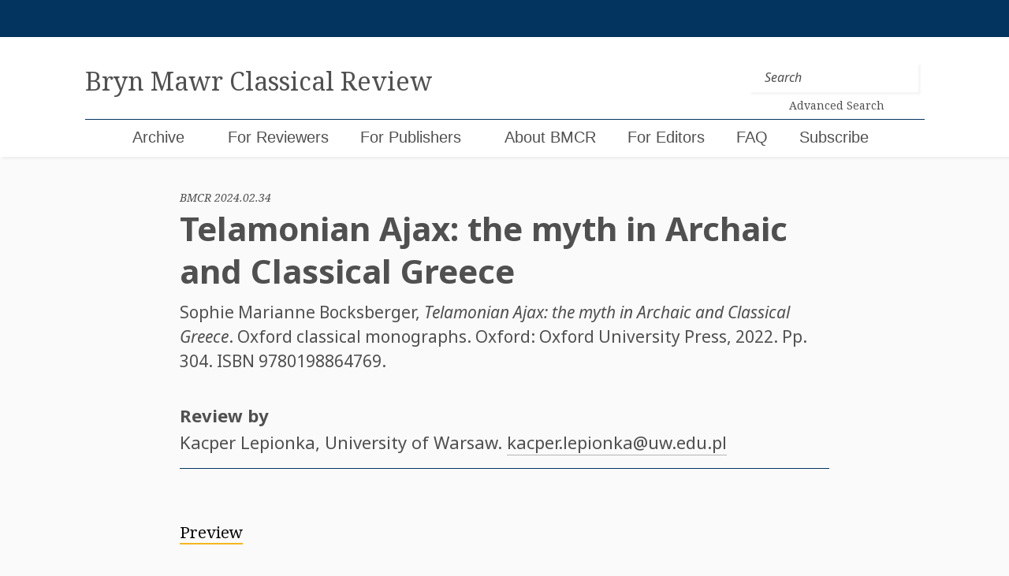

--- FILE ---
content_type: text/html; charset=UTF-8
request_url: https://bmcr.brynmawr.edu/2024/2024.02.34/
body_size: 16422
content:

<!doctype html>
<html lang="en-US">
<head>
	<!-- Global site tag (gtag.js) - Google Analytics -->
	<script async src="https://www.googletagmanager.com/gtag/js?id=UA-159643308-1"></script>
	<script>
	  window.dataLayer = window.dataLayer || [];
	  function gtag(){dataLayer.push(arguments);}
	  gtag('js', new Date());

	  gtag('config', 'UA-159643308-1');
	</script>

	<meta charset="UTF-8">
	<meta name="viewport" content="width=device-width, initial-scale=1">
	<link rel="profile" href="https://gmpg.org/xfn/11">


	<title>Telamonian Ajax: the myth in Archaic and Classical Greece &#8211; Bryn Mawr Classical Review</title>
<meta name='robots' content='max-image-preview:large' />
<link rel='dns-prefetch' href='//cdnjs.cloudflare.com' />
<link rel='dns-prefetch' href='//maxcdn.bootstrapcdn.com' />
<link rel='dns-prefetch' href='//code.jquery.com' />
<link rel="alternate" type="application/rss+xml" title="Bryn Mawr Classical Review &raquo; Feed" href="https://bmcr.brynmawr.edu/feed/" />
<link rel="alternate" type="application/rss+xml" title="Bryn Mawr Classical Review &raquo; Comments Feed" href="https://bmcr.brynmawr.edu/comments/feed/" />
<link rel="alternate" type="application/rss+xml" title="Bryn Mawr Classical Review &raquo; Telamonian Ajax: the myth in Archaic and Classical Greece Comments Feed" href="https://bmcr.brynmawr.edu/2024/2024.02.34/feed/" />
<link rel="alternate" title="oEmbed (JSON)" type="application/json+oembed" href="https://bmcr.brynmawr.edu/wp-json/oembed/1.0/embed?url=https%3A%2F%2Fbmcr.brynmawr.edu%2F2024%2F2024.02.34%2F" />
<link rel="alternate" title="oEmbed (XML)" type="text/xml+oembed" href="https://bmcr.brynmawr.edu/wp-json/oembed/1.0/embed?url=https%3A%2F%2Fbmcr.brynmawr.edu%2F2024%2F2024.02.34%2F&#038;format=xml" />
<style id='wp-img-auto-sizes-contain-inline-css' type='text/css'>
img:is([sizes=auto i],[sizes^="auto," i]){contain-intrinsic-size:3000px 1500px}
/*# sourceURL=wp-img-auto-sizes-contain-inline-css */
</style>
<style id='wp-emoji-styles-inline-css' type='text/css'>

	img.wp-smiley, img.emoji {
		display: inline !important;
		border: none !important;
		box-shadow: none !important;
		height: 1em !important;
		width: 1em !important;
		margin: 0 0.07em !important;
		vertical-align: -0.1em !important;
		background: none !important;
		padding: 0 !important;
	}
/*# sourceURL=wp-emoji-styles-inline-css */
</style>
<style id='wp-block-library-inline-css' type='text/css'>
:root{--wp-block-synced-color:#7a00df;--wp-block-synced-color--rgb:122,0,223;--wp-bound-block-color:var(--wp-block-synced-color);--wp-editor-canvas-background:#ddd;--wp-admin-theme-color:#007cba;--wp-admin-theme-color--rgb:0,124,186;--wp-admin-theme-color-darker-10:#006ba1;--wp-admin-theme-color-darker-10--rgb:0,107,160.5;--wp-admin-theme-color-darker-20:#005a87;--wp-admin-theme-color-darker-20--rgb:0,90,135;--wp-admin-border-width-focus:2px}@media (min-resolution:192dpi){:root{--wp-admin-border-width-focus:1.5px}}.wp-element-button{cursor:pointer}:root .has-very-light-gray-background-color{background-color:#eee}:root .has-very-dark-gray-background-color{background-color:#313131}:root .has-very-light-gray-color{color:#eee}:root .has-very-dark-gray-color{color:#313131}:root .has-vivid-green-cyan-to-vivid-cyan-blue-gradient-background{background:linear-gradient(135deg,#00d084,#0693e3)}:root .has-purple-crush-gradient-background{background:linear-gradient(135deg,#34e2e4,#4721fb 50%,#ab1dfe)}:root .has-hazy-dawn-gradient-background{background:linear-gradient(135deg,#faaca8,#dad0ec)}:root .has-subdued-olive-gradient-background{background:linear-gradient(135deg,#fafae1,#67a671)}:root .has-atomic-cream-gradient-background{background:linear-gradient(135deg,#fdd79a,#004a59)}:root .has-nightshade-gradient-background{background:linear-gradient(135deg,#330968,#31cdcf)}:root .has-midnight-gradient-background{background:linear-gradient(135deg,#020381,#2874fc)}:root{--wp--preset--font-size--normal:16px;--wp--preset--font-size--huge:42px}.has-regular-font-size{font-size:1em}.has-larger-font-size{font-size:2.625em}.has-normal-font-size{font-size:var(--wp--preset--font-size--normal)}.has-huge-font-size{font-size:var(--wp--preset--font-size--huge)}.has-text-align-center{text-align:center}.has-text-align-left{text-align:left}.has-text-align-right{text-align:right}.has-fit-text{white-space:nowrap!important}#end-resizable-editor-section{display:none}.aligncenter{clear:both}.items-justified-left{justify-content:flex-start}.items-justified-center{justify-content:center}.items-justified-right{justify-content:flex-end}.items-justified-space-between{justify-content:space-between}.screen-reader-text{border:0;clip-path:inset(50%);height:1px;margin:-1px;overflow:hidden;padding:0;position:absolute;width:1px;word-wrap:normal!important}.screen-reader-text:focus{background-color:#ddd;clip-path:none;color:#444;display:block;font-size:1em;height:auto;left:5px;line-height:normal;padding:15px 23px 14px;text-decoration:none;top:5px;width:auto;z-index:100000}html :where(.has-border-color){border-style:solid}html :where([style*=border-top-color]){border-top-style:solid}html :where([style*=border-right-color]){border-right-style:solid}html :where([style*=border-bottom-color]){border-bottom-style:solid}html :where([style*=border-left-color]){border-left-style:solid}html :where([style*=border-width]){border-style:solid}html :where([style*=border-top-width]){border-top-style:solid}html :where([style*=border-right-width]){border-right-style:solid}html :where([style*=border-bottom-width]){border-bottom-style:solid}html :where([style*=border-left-width]){border-left-style:solid}html :where(img[class*=wp-image-]){height:auto;max-width:100%}:where(figure){margin:0 0 1em}html :where(.is-position-sticky){--wp-admin--admin-bar--position-offset:var(--wp-admin--admin-bar--height,0px)}@media screen and (max-width:600px){html :where(.is-position-sticky){--wp-admin--admin-bar--position-offset:0px}}

/*# sourceURL=wp-block-library-inline-css */
</style><style id='global-styles-inline-css' type='text/css'>
:root{--wp--preset--aspect-ratio--square: 1;--wp--preset--aspect-ratio--4-3: 4/3;--wp--preset--aspect-ratio--3-4: 3/4;--wp--preset--aspect-ratio--3-2: 3/2;--wp--preset--aspect-ratio--2-3: 2/3;--wp--preset--aspect-ratio--16-9: 16/9;--wp--preset--aspect-ratio--9-16: 9/16;--wp--preset--color--black: #000000;--wp--preset--color--cyan-bluish-gray: #abb8c3;--wp--preset--color--white: #ffffff;--wp--preset--color--pale-pink: #f78da7;--wp--preset--color--vivid-red: #cf2e2e;--wp--preset--color--luminous-vivid-orange: #ff6900;--wp--preset--color--luminous-vivid-amber: #fcb900;--wp--preset--color--light-green-cyan: #7bdcb5;--wp--preset--color--vivid-green-cyan: #00d084;--wp--preset--color--pale-cyan-blue: #8ed1fc;--wp--preset--color--vivid-cyan-blue: #0693e3;--wp--preset--color--vivid-purple: #9b51e0;--wp--preset--gradient--vivid-cyan-blue-to-vivid-purple: linear-gradient(135deg,rgb(6,147,227) 0%,rgb(155,81,224) 100%);--wp--preset--gradient--light-green-cyan-to-vivid-green-cyan: linear-gradient(135deg,rgb(122,220,180) 0%,rgb(0,208,130) 100%);--wp--preset--gradient--luminous-vivid-amber-to-luminous-vivid-orange: linear-gradient(135deg,rgb(252,185,0) 0%,rgb(255,105,0) 100%);--wp--preset--gradient--luminous-vivid-orange-to-vivid-red: linear-gradient(135deg,rgb(255,105,0) 0%,rgb(207,46,46) 100%);--wp--preset--gradient--very-light-gray-to-cyan-bluish-gray: linear-gradient(135deg,rgb(238,238,238) 0%,rgb(169,184,195) 100%);--wp--preset--gradient--cool-to-warm-spectrum: linear-gradient(135deg,rgb(74,234,220) 0%,rgb(151,120,209) 20%,rgb(207,42,186) 40%,rgb(238,44,130) 60%,rgb(251,105,98) 80%,rgb(254,248,76) 100%);--wp--preset--gradient--blush-light-purple: linear-gradient(135deg,rgb(255,206,236) 0%,rgb(152,150,240) 100%);--wp--preset--gradient--blush-bordeaux: linear-gradient(135deg,rgb(254,205,165) 0%,rgb(254,45,45) 50%,rgb(107,0,62) 100%);--wp--preset--gradient--luminous-dusk: linear-gradient(135deg,rgb(255,203,112) 0%,rgb(199,81,192) 50%,rgb(65,88,208) 100%);--wp--preset--gradient--pale-ocean: linear-gradient(135deg,rgb(255,245,203) 0%,rgb(182,227,212) 50%,rgb(51,167,181) 100%);--wp--preset--gradient--electric-grass: linear-gradient(135deg,rgb(202,248,128) 0%,rgb(113,206,126) 100%);--wp--preset--gradient--midnight: linear-gradient(135deg,rgb(2,3,129) 0%,rgb(40,116,252) 100%);--wp--preset--font-size--small: 13px;--wp--preset--font-size--medium: 20px;--wp--preset--font-size--large: 36px;--wp--preset--font-size--x-large: 42px;--wp--preset--spacing--20: 0.44rem;--wp--preset--spacing--30: 0.67rem;--wp--preset--spacing--40: 1rem;--wp--preset--spacing--50: 1.5rem;--wp--preset--spacing--60: 2.25rem;--wp--preset--spacing--70: 3.38rem;--wp--preset--spacing--80: 5.06rem;--wp--preset--shadow--natural: 6px 6px 9px rgba(0, 0, 0, 0.2);--wp--preset--shadow--deep: 12px 12px 50px rgba(0, 0, 0, 0.4);--wp--preset--shadow--sharp: 6px 6px 0px rgba(0, 0, 0, 0.2);--wp--preset--shadow--outlined: 6px 6px 0px -3px rgb(255, 255, 255), 6px 6px rgb(0, 0, 0);--wp--preset--shadow--crisp: 6px 6px 0px rgb(0, 0, 0);}:where(.is-layout-flex){gap: 0.5em;}:where(.is-layout-grid){gap: 0.5em;}body .is-layout-flex{display: flex;}.is-layout-flex{flex-wrap: wrap;align-items: center;}.is-layout-flex > :is(*, div){margin: 0;}body .is-layout-grid{display: grid;}.is-layout-grid > :is(*, div){margin: 0;}:where(.wp-block-columns.is-layout-flex){gap: 2em;}:where(.wp-block-columns.is-layout-grid){gap: 2em;}:where(.wp-block-post-template.is-layout-flex){gap: 1.25em;}:where(.wp-block-post-template.is-layout-grid){gap: 1.25em;}.has-black-color{color: var(--wp--preset--color--black) !important;}.has-cyan-bluish-gray-color{color: var(--wp--preset--color--cyan-bluish-gray) !important;}.has-white-color{color: var(--wp--preset--color--white) !important;}.has-pale-pink-color{color: var(--wp--preset--color--pale-pink) !important;}.has-vivid-red-color{color: var(--wp--preset--color--vivid-red) !important;}.has-luminous-vivid-orange-color{color: var(--wp--preset--color--luminous-vivid-orange) !important;}.has-luminous-vivid-amber-color{color: var(--wp--preset--color--luminous-vivid-amber) !important;}.has-light-green-cyan-color{color: var(--wp--preset--color--light-green-cyan) !important;}.has-vivid-green-cyan-color{color: var(--wp--preset--color--vivid-green-cyan) !important;}.has-pale-cyan-blue-color{color: var(--wp--preset--color--pale-cyan-blue) !important;}.has-vivid-cyan-blue-color{color: var(--wp--preset--color--vivid-cyan-blue) !important;}.has-vivid-purple-color{color: var(--wp--preset--color--vivid-purple) !important;}.has-black-background-color{background-color: var(--wp--preset--color--black) !important;}.has-cyan-bluish-gray-background-color{background-color: var(--wp--preset--color--cyan-bluish-gray) !important;}.has-white-background-color{background-color: var(--wp--preset--color--white) !important;}.has-pale-pink-background-color{background-color: var(--wp--preset--color--pale-pink) !important;}.has-vivid-red-background-color{background-color: var(--wp--preset--color--vivid-red) !important;}.has-luminous-vivid-orange-background-color{background-color: var(--wp--preset--color--luminous-vivid-orange) !important;}.has-luminous-vivid-amber-background-color{background-color: var(--wp--preset--color--luminous-vivid-amber) !important;}.has-light-green-cyan-background-color{background-color: var(--wp--preset--color--light-green-cyan) !important;}.has-vivid-green-cyan-background-color{background-color: var(--wp--preset--color--vivid-green-cyan) !important;}.has-pale-cyan-blue-background-color{background-color: var(--wp--preset--color--pale-cyan-blue) !important;}.has-vivid-cyan-blue-background-color{background-color: var(--wp--preset--color--vivid-cyan-blue) !important;}.has-vivid-purple-background-color{background-color: var(--wp--preset--color--vivid-purple) !important;}.has-black-border-color{border-color: var(--wp--preset--color--black) !important;}.has-cyan-bluish-gray-border-color{border-color: var(--wp--preset--color--cyan-bluish-gray) !important;}.has-white-border-color{border-color: var(--wp--preset--color--white) !important;}.has-pale-pink-border-color{border-color: var(--wp--preset--color--pale-pink) !important;}.has-vivid-red-border-color{border-color: var(--wp--preset--color--vivid-red) !important;}.has-luminous-vivid-orange-border-color{border-color: var(--wp--preset--color--luminous-vivid-orange) !important;}.has-luminous-vivid-amber-border-color{border-color: var(--wp--preset--color--luminous-vivid-amber) !important;}.has-light-green-cyan-border-color{border-color: var(--wp--preset--color--light-green-cyan) !important;}.has-vivid-green-cyan-border-color{border-color: var(--wp--preset--color--vivid-green-cyan) !important;}.has-pale-cyan-blue-border-color{border-color: var(--wp--preset--color--pale-cyan-blue) !important;}.has-vivid-cyan-blue-border-color{border-color: var(--wp--preset--color--vivid-cyan-blue) !important;}.has-vivid-purple-border-color{border-color: var(--wp--preset--color--vivid-purple) !important;}.has-vivid-cyan-blue-to-vivid-purple-gradient-background{background: var(--wp--preset--gradient--vivid-cyan-blue-to-vivid-purple) !important;}.has-light-green-cyan-to-vivid-green-cyan-gradient-background{background: var(--wp--preset--gradient--light-green-cyan-to-vivid-green-cyan) !important;}.has-luminous-vivid-amber-to-luminous-vivid-orange-gradient-background{background: var(--wp--preset--gradient--luminous-vivid-amber-to-luminous-vivid-orange) !important;}.has-luminous-vivid-orange-to-vivid-red-gradient-background{background: var(--wp--preset--gradient--luminous-vivid-orange-to-vivid-red) !important;}.has-very-light-gray-to-cyan-bluish-gray-gradient-background{background: var(--wp--preset--gradient--very-light-gray-to-cyan-bluish-gray) !important;}.has-cool-to-warm-spectrum-gradient-background{background: var(--wp--preset--gradient--cool-to-warm-spectrum) !important;}.has-blush-light-purple-gradient-background{background: var(--wp--preset--gradient--blush-light-purple) !important;}.has-blush-bordeaux-gradient-background{background: var(--wp--preset--gradient--blush-bordeaux) !important;}.has-luminous-dusk-gradient-background{background: var(--wp--preset--gradient--luminous-dusk) !important;}.has-pale-ocean-gradient-background{background: var(--wp--preset--gradient--pale-ocean) !important;}.has-electric-grass-gradient-background{background: var(--wp--preset--gradient--electric-grass) !important;}.has-midnight-gradient-background{background: var(--wp--preset--gradient--midnight) !important;}.has-small-font-size{font-size: var(--wp--preset--font-size--small) !important;}.has-medium-font-size{font-size: var(--wp--preset--font-size--medium) !important;}.has-large-font-size{font-size: var(--wp--preset--font-size--large) !important;}.has-x-large-font-size{font-size: var(--wp--preset--font-size--x-large) !important;}
/*# sourceURL=global-styles-inline-css */
</style>

<style id='classic-theme-styles-inline-css' type='text/css'>
/*! This file is auto-generated */
.wp-block-button__link{color:#fff;background-color:#32373c;border-radius:9999px;box-shadow:none;text-decoration:none;padding:calc(.667em + 2px) calc(1.333em + 2px);font-size:1.125em}.wp-block-file__button{background:#32373c;color:#fff;text-decoration:none}
/*# sourceURL=/wp-includes/css/classic-themes.min.css */
</style>
<link rel='stylesheet' id='jquery-ui-css' href='https://code.jquery.com/ui/1.12.1/themes/smoothness/jquery-ui.css?ver=6.9' type='text/css' media='all' />
<link rel='stylesheet' id='bootstrap-style-css' href='https://maxcdn.bootstrapcdn.com/bootstrap/4.0.0/css/bootstrap.min.css?ver=6.9' type='text/css' media='all' />
<link rel='stylesheet' id='bootstrapselect-style-css' href='https://cdnjs.cloudflare.com/ajax/libs/bootstrap-select/1.13.2/css/bootstrap-select.min.css?ver=6.9' type='text/css' media='all' />
<link rel='stylesheet' id='bmcr-style-css' href='https://bmcr.brynmawr.edu/wp-content/themes/bmcr/style.css?ver=20200825' type='text/css' media='all' />
<script type="text/javascript" src="https://bmcr.brynmawr.edu/wp-includes/js/jquery/jquery.min.js?ver=3.7.1" id="jquery-core-js"></script>
<script type="text/javascript" src="https://bmcr.brynmawr.edu/wp-includes/js/jquery/jquery-migrate.min.js?ver=3.4.1" id="jquery-migrate-js"></script>
<script type="text/javascript" id="my_loadmore-js-extra">
/* <![CDATA[ */
var misha_loadmore_params = {"ajaxurl":"/wp-admin/admin-ajax.php","posts":"{\"name\":\"telamonian-ajax-the-myth-in-archaic-and-classical-greece\",\"post_type\":\"reviews\",\"reviews\":\"telamonian-ajax-the-myth-in-archaic-and-classical-greece\",\"do_not_redirect\":1,\"error\":\"\",\"m\":\"\",\"p\":0,\"post_parent\":\"\",\"subpost\":\"\",\"subpost_id\":\"\",\"attachment\":\"\",\"attachment_id\":0,\"pagename\":\"\",\"page_id\":0,\"second\":\"\",\"minute\":\"\",\"hour\":\"\",\"day\":0,\"monthnum\":0,\"year\":0,\"w\":0,\"category_name\":\"\",\"tag\":\"\",\"cat\":\"\",\"tag_id\":\"\",\"author\":\"\",\"author_name\":\"\",\"feed\":\"\",\"tb\":\"\",\"paged\":0,\"meta_key\":\"\",\"meta_value\":\"\",\"preview\":\"\",\"s\":\"\",\"sentence\":\"\",\"title\":\"\",\"fields\":\"all\",\"menu_order\":\"\",\"embed\":\"\",\"category__in\":[],\"category__not_in\":[],\"category__and\":[],\"post__in\":[],\"post__not_in\":[],\"post_name__in\":[],\"tag__in\":[],\"tag__not_in\":[],\"tag__and\":[],\"tag_slug__in\":[],\"tag_slug__and\":[],\"post_parent__in\":[],\"post_parent__not_in\":[],\"author__in\":[],\"author__not_in\":[],\"search_columns\":[],\"ignore_sticky_posts\":false,\"suppress_filters\":false,\"cache_results\":true,\"update_post_term_cache\":true,\"update_menu_item_cache\":false,\"lazy_load_term_meta\":true,\"update_post_meta_cache\":true,\"posts_per_page\":20,\"nopaging\":false,\"comments_per_page\":\"50\",\"no_found_rows\":false,\"order\":\"DESC\"}","current_page":"1","max_page":"0","bmcr_search":""};
//# sourceURL=my_loadmore-js-extra
/* ]]> */
</script>
<script type="text/javascript" src="https://bmcr.brynmawr.edu/wp-content/themes/bmcr/myloadmore.js?ver=6.9" id="my_loadmore-js"></script>
<link rel="https://api.w.org/" href="https://bmcr.brynmawr.edu/wp-json/" /><link rel="EditURI" type="application/rsd+xml" title="RSD" href="https://bmcr.brynmawr.edu/xmlrpc.php?rsd" />
<meta name="generator" content="WordPress 6.9" />
<link rel="canonical" href="https://bmcr.brynmawr.edu/2024/2024.02.34/" />
<link rel='shortlink' href='https://bmcr.brynmawr.edu/?p=71009' />
<style type="text/css">.recentcomments a{display:inline !important;padding:0 !important;margin:0 !important;}</style><link rel="icon" href="https://bmcr.brynmawr.edu/wp-content/uploads/2020/05/cropped-bmcr-1-32x32.png" sizes="32x32" />
<link rel="icon" href="https://bmcr.brynmawr.edu/wp-content/uploads/2020/05/cropped-bmcr-1-192x192.png" sizes="192x192" />
<link rel="apple-touch-icon" href="https://bmcr.brynmawr.edu/wp-content/uploads/2020/05/cropped-bmcr-1-180x180.png" />
<meta name="msapplication-TileImage" content="https://bmcr.brynmawr.edu/wp-content/uploads/2020/05/cropped-bmcr-1-270x270.png" />
</head>

<body class="wp-singular reviews-template-default single single-reviews postid-71009 wp-theme-bmcr">
<div id="page" class="site">
	<a class="skip-link screen-reader-text" href="#content">Skip to content</a>

	<header  id="masthead" class="site-header">
		<div class="login-wrapper container-fluid">
			<div class="row">
				<div class="col-sm-10 offset-sm-1">
					
				</div>
			</div>
		</div>
		<nav class="navbar navbar-expand-lg container-fluid">
			<div class="row">
				<div class="col-sm-10 offset-sm-1 brand-wrapper">
					<a class="navbar-brand navbar-brand-lg" href="https://bmcr.brynmawr.edu/"><h1 class="site-title">Bryn Mawr Classical Review</h1></a>
					<a class="navbar-brand navbar-brand-sm" href="https://bmcr.brynmawr.edu/"><h1 class="site-title">BMCR</h1><small>Bryn Mawr Classical Review</small></a>

					<button class="navbar-toggler collapsed" type="button" data-toggle="collapse" data-target="#navbarSupportedContent" aria-controls="navbarSupportedContent" aria-expanded="false" aria-label="Toggle navigation">
						<span class="navbar-toggler-icon"></span>
						<span class="navbar-toggler-icon"></span>
						<span class="navbar-toggler-icon"></span>
					</button>

					<form class="header-search form-inline my-2 my-lg-0" method="get" action="https://bmcr.brynmawr.edu/">
						<input class="form-control mr-sm-2 header-search" type="search" placeholder="Search" aria-label="Search" name="s">
						<a class="search-link" href="/search"><p>Advanced Search</p></a>
    				</form>
				</div><!--/.col-sm-10 -->
			</div><!--/.row -->
			<div class="row mobile-nav-menu">
				<div class="col-xs-12 col-sm-10 offset-sm-1 nav-wrapper">
					<div id="navbarSupportedContent" class="collapse navbar-collapse"><ul id="menu-menu-1" class="navbar-nav mr-auto"><li itemscope="itemscope" itemtype="https://www.schema.org/SiteNavigationElement" id="menu-item-199" class="menu-item menu-item-type-post_type menu-item-object-page current_page_parent menu-item-199 nav-item"><a title="Archive" href="https://bmcr.brynmawr.edu/Archive/" class="nav-link">Archive</a></li>
<li itemscope="itemscope" itemtype="https://www.schema.org/SiteNavigationElement" id="menu-item-202" class="menu-item menu-item-type-custom menu-item-object-custom menu-item-has-children dropdown menu-item-202 nav-item"><a title="For Reviewers" href="#" data-toggle="dropdown" aria-haspopup="true" aria-expanded="false" class="dropdown-toggle nav-link" id="menu-item-dropdown-202">For Reviewers</a>
<ul class="dropdown-menu" aria-labelledby="menu-item-dropdown-202" role="menu">
	<li itemscope="itemscope" itemtype="https://www.schema.org/SiteNavigationElement" id="menu-item-197" class="menu-item menu-item-type-post_type menu-item-object-page menu-item-197 nav-item"><a title="Books Available for Review" href="https://bmcr.brynmawr.edu/Books-Available-for-Review/" class="dropdown-item">Books Available for Review</a></li>
	<li itemscope="itemscope" itemtype="https://www.schema.org/SiteNavigationElement" id="menu-item-210" class="menu-item menu-item-type-post_type menu-item-object-page menu-item-210 nav-item"><a title="Guidelines for Reviewers" href="https://bmcr.brynmawr.edu/Guidelines-for-Reviewers/" class="dropdown-item">Guidelines for Reviewers</a></li>
	<li itemscope="itemscope" itemtype="https://www.schema.org/SiteNavigationElement" id="menu-item-50241" class="menu-item menu-item-type-post_type menu-item-object-page menu-item-50241 nav-item"><a title="Statement on Publication Ethics" href="https://bmcr.brynmawr.edu/Statement-on-Publication-Ethics/" class="dropdown-item">Statement on Publication Ethics</a></li>
</ul>
</li>
<li itemscope="itemscope" itemtype="https://www.schema.org/SiteNavigationElement" id="menu-item-51857" class="menu-item menu-item-type-post_type menu-item-object-page menu-item-51857 nav-item"><a title="For Publishers" href="https://bmcr.brynmawr.edu/For-Publishers/" class="nav-link">For Publishers</a></li>
<li itemscope="itemscope" itemtype="https://www.schema.org/SiteNavigationElement" id="menu-item-209" class="menu-item menu-item-type-post_type menu-item-object-page menu-item-has-children dropdown menu-item-209 nav-item"><a title="About BMCR" href="#" data-toggle="dropdown" aria-haspopup="true" aria-expanded="false" class="dropdown-toggle nav-link" id="menu-item-dropdown-209">About BMCR</a>
<ul class="dropdown-menu" aria-labelledby="menu-item-dropdown-209" role="menu">
	<li itemscope="itemscope" itemtype="https://www.schema.org/SiteNavigationElement" id="menu-item-193" class="menu-item menu-item-type-post_type menu-item-object-page menu-item-193 nav-item"><a title="Editorial Board" href="https://bmcr.brynmawr.edu/About-BMCR/Editorial-Board/" class="dropdown-item">Editorial Board</a></li>
	<li itemscope="itemscope" itemtype="https://www.schema.org/SiteNavigationElement" id="menu-item-67179" class="menu-item menu-item-type-post_type menu-item-object-page menu-item-67179 nav-item"><a title="Statement on Publication Ethics" href="https://bmcr.brynmawr.edu/Statement-on-Publication-Ethics/" class="dropdown-item">Statement on Publication Ethics</a></li>
	<li itemscope="itemscope" itemtype="https://www.schema.org/SiteNavigationElement" id="menu-item-194" class="menu-item menu-item-type-post_type menu-item-object-page menu-item-194 nav-item"><a title="Bryn Mawr Commentaries" href="https://bmcr.brynmawr.edu/about/bmcr-commentaries/" class="dropdown-item">Bryn Mawr Commentaries</a></li>
	<li itemscope="itemscope" itemtype="https://www.schema.org/SiteNavigationElement" id="menu-item-50243" class="menu-item menu-item-type-post_type menu-item-object-page menu-item-50243 nav-item"><a title="History of BMCR" href="https://bmcr.brynmawr.edu/About-BMCR/History-of-BMCR/" class="dropdown-item">History of BMCR</a></li>
	<li itemscope="itemscope" itemtype="https://www.schema.org/SiteNavigationElement" id="menu-item-50242" class="menu-item menu-item-type-post_type menu-item-object-page menu-item-privacy-policy menu-item-50242 nav-item"><a title="Privacy Policy" href="https://bmcr.brynmawr.edu/Privacy-Policy/" class="dropdown-item">Privacy Policy</a></li>
	<li itemscope="itemscope" itemtype="https://www.schema.org/SiteNavigationElement" id="menu-item-75861" class="menu-item menu-item-type-post_type menu-item-object-page menu-item-75861 nav-item"><a title="BMCR 30th Anniversary Celebration" href="https://bmcr.brynmawr.edu/BMCR-30th-Anniversary-Celebration/" class="dropdown-item">BMCR 30th Anniversary Celebration</a></li>
</ul>
</li>
<li itemscope="itemscope" itemtype="https://www.schema.org/SiteNavigationElement" id="menu-item-50254" class="menu-item menu-item-type-post_type menu-item-object-page menu-item-50254 nav-item"><a title="For Editors" href="https://bmcr.brynmawr.edu/For-Editors/" class="nav-link">For Editors</a></li>
<li itemscope="itemscope" itemtype="https://www.schema.org/SiteNavigationElement" id="menu-item-83207" class="menu-item menu-item-type-post_type menu-item-object-page menu-item-83207 nav-item"><a title="FAQ" href="https://bmcr.brynmawr.edu/FAQ/" class="nav-link">FAQ</a></li>
<li itemscope="itemscope" itemtype="https://www.schema.org/SiteNavigationElement" id="menu-item-51858" class="menu-item menu-item-type-custom menu-item-object-custom menu-item-51858 nav-item"><a title="Subscribe" href="https://brynmawr.us1.list-manage.com/subscribe?u=c302ee634698194cc76ef8a8b&#038;id=dec0468354" class="nav-link">Subscribe</a></li>
<li itemscope="itemscope" itemtype="https://www.schema.org/SiteNavigationElement" id="menu-item-1324" class="menu-item menu-item-type-post_type menu-item-object-page menu-item-1324 nav-item"><a title="Search (BMCR ID" href="https://bmcr.brynmawr.edu/search/" class="nav-link">Search (BMCR ID</a></li>
</ul></div>
					  				</div><!-- /.col-sm-10 -->
  			</div><!-- /.row -->
		</nav>
	</header><!-- #masthead -->

	<div id="content" class="site-content">




<main>
	<article id="post-71009" class="container-fluid" itemscope itemtype="http://schema.org/Review">

		<div class="entry-header row">

			<div class="col-sm-10 offset-sm-1 col-lg-8 offset-lg-2">

				<small class="ref-id">BMCR 2024.02.34</small>
				<h1 class="entry-title" itemprop="name">Telamonian Ajax: the myth in Archaic and Classical Greece</h1>

				<div class="d-none" itemprop="publisher" itemscope itemtype="http://schema.org/Organization">
					<meta itemprop="name" content="Bryn Mawr Classical Review" />
				</div>

				<meta itemprop="identifier" content="2024.02.34 " />
				<meta itemprop="dateModified" content="February 10, 2024 " />
				<meta itemprop="url" content="https://bmcr.brynmawr.edu/2024/2024.02.34/ " />
				<meta itemprop="description" content=" Preview &nbsp; Bocksberger&#8217;s goal in this monograph, based on her PhD research at the University of Oxford, is to investigate the developments and transitions in Ajax&#8217;s myth and to unders" />

                
                            
                                <div class="entry-citation" itemprop="itemReviewed" itemscope itemtype="http://schema.org/Book">
																	
                                    																		<span itemprop="author">Sophie Marianne Bocksberger</span>,
                                    																		
                                    																		
                                    																		
                                    																		
                                                                            <em itemprop="name">Telamonian Ajax: the myth in Archaic and Classical Greece</em>.
                                                                                                                Oxford classical monographs.
                                    
                                                                            Oxford:
                                        Oxford University Press,
                                        2022.
                                    
                                                                            Pp. 304.
                                    
                                    																			ISBN <span itemprop="isbn">9780198864769</span>.
                                    
                                                                    </div>

                            
                
				<div class="entry-links">

					<div class="entry-btns">

						
						
					</div>

					
				</div>

			</div>

		</div><!-- .entry-header -->


		<div class="entry-meta row">

			<div class="col-sm-10 offset-sm-1 col-lg-8 offset-lg-2">

				<h4>Review by</h4>

				
    <h4 class="meta-affiliation" itemprop="author" itemscope itemtype="http://schema.org/Person">
	
        <span itemprop="name">Kacper Lepionka</span>, University of Warsaw. <a href="mailto:kacper.lepionka@uw.edu.pl" target="_top">kacper.lepionka@uw.edu.pl</a>
    </h4>


				<hr/>
			</div>

		</div><!-- .entry-meta -->
		
		<div class="entry-content row">

			<div class="col-sm-10 offset-sm-1 col-lg-8 offset-lg-2" itemprop="reviewBody">

				<p><a href="https://www.google.com/books/edition/Telamonian_Ajax/YUVWEAAAQBAJ?hl=en&amp;gbpv=1&amp;dq=Bocksberger,+Telamonian+Ajax:+the+myth+in+Archaic+and+Classical+Greece&amp;printsec=frontcover">Preview</a></p>
<p>&nbsp;</p>
<p>Bocksberger&#8217;s goal in this monograph, based on her PhD research at the University of Oxford, is to investigate the developments and transitions in Ajax&#8217;s myth and to understand these dynamics through literary, historical, and iconographical analyses. The chronological scope is limited to the archaic and classical periods, with the author&#8217;s reasons for such a timespan clearly stated in the introduction. The whole project is ambitious, and the final effect deserves much praise, resulting, in fact, in the most complex and successful treatment of the hero&#8217;s <em>Gesta</em><em> </em>to date. Bocksberger’s claims and arguments are well-stated, original, and, much of the time, seem highly persuasive. She sheds new light on some<em> </em>complexities of the hero&#8217;s representations in art and literature and the role the hero played in the political lives of the Athenian and Aeginetan <em>milieux</em>.</p>
<p>The book is divided into three chapters. The first, entitled &#8216;Ajax from Salamis,&#8217; is, in essence, the search for a pre-Homeric depiction(s) of the hero. Here, Bocksberger&#8217;s argument concerns some elements and motifs which, as she convincingly argues, had to have been established before the composition of the Homeric poems. She sets the stage with a brief discussion of the possible Mycenaean origins of the hero. She leaves the question open but raises relevant arguments which point to the hero’s great antiquity. Next, Bocksberger moves to the earliest iconographical representations of the hero from the Archaic period. She argues that even before the composition<strong> </strong>of the<em> Iliad</em> and the<em> Odyssey </em>we can discern two prominent motifs associated with Ajax: his invulnerability and the tradition of his and Athena&#8217;s eventual animosity. The notion of Ajax as an invulnerable hero is visible in Herodotus’ and Pindar’s accounts, but what makes Bocksberger’s study truly interesting is the evidence she brings to argue that also the Homeric poems have been influenced by this motif. Worth mentioning are also Bocksberger’s remarks on the otherwise left-in-the-shadow reasons behind Ajax’s and Athena’s conflict, as well as the discussion on the motif of Ajax&#8217;s suicide, which she convincingly argues is also pre-Homeric. The suicide story would be even more meaningful when we consider it a convenient way to make the invulnerable hero meet his end at Troy. Bocksberger opts as well for the interpretation that both Ajaxes (Telamonian and Oilean) stem from one mythological character, as they share suspiciously similar and, at the same time, distinctive characteristics. Another valid observation is that the <em>Iliad</em>’<em>s</em> poet perhaps consciously diminishes Ajax’s role in the<em> </em>poem to give Achilles even more space and credit.<a href="#_ftn1" name="_ftnref1">[1]</a> All these arguments seem well in line with the literary aims of the <em>Iliad</em> as I see it, which, at least for me, strengthens the persuasiveness of these analyses.</p>
<p>In the second chapter, Bocksberger analyzes the hero’s representation in the Aeginetan <em>milieu,</em> concentrating on the period<em> </em>between the establishment of democracy in Athens and its subjugation of Aegina. Bocksberger&#8217;s thesis is, to put it simply, that retellings of Ajax’s deeds and the appropriation of the hero were highly relevant in the rivalry between Athens and Aegina in this period. She claims that in Pindar’s and Bacchylides’ <em>epinikia </em>composed for Aeginetan patrons, the figure of Ajax serves on multiple occasions as a symbolic representation of Aeginetans. The stories of Telamon’s and Ajax’s fight against Trojans are so presented to mirror the Aeginetans&#8217; efforts in the clash with the Persian invaders. According to this view, the hero&#8217;s representation and actions were shaped in concordance with the temporary goals of the propaganda of the Aeginetans, who sought to represent themselves as a worthy (if not supreme) force in Greece.<strong> </strong>So, looking at the <em>epinikia</em>, she points out the emphasis on Ajax’s and the Aecidae’s connections to the island, which are, in her opinion, a response to recent Athenian actions. Athenians had been highlighting the hero&#8217;s relationships with their city and the island of Salamis, where they seized control. Bocksberger accurately opts for the historicity of tradition concerning awarding the <em>aristeia</em> (prize for bravery) to the Aeginetans after the battle of Salamis. She rightly observes that the discrepancies in Herodotus&#8217; account came from the fact that he was partially influenced by the sources, which were the product of Athenian propaganda, which tried to diminish the role of Aeginetans. However, he still got access to the accounts unbiased by this perspective and reported that the Aeginetans were considered to have fought most bravely in this battle. Bocksberger states that the Athenian policy of being the leading force in the anti-Persian struggle in the following years resulted in overshadowing or even denying the glory that the Hellenes gave Aeginetans after Salamis.  Perhaps the most spectacular use of the hero’s agenda in this rivalry is, as Bocksberger argues, embedded in the retellings of the story of the conflict over the arms of deceased Achilles in which Ajax and Odysseus competed against each other (so-called ὅπλων κρίσις). So, in the retellings of the story about Ajax&#8217;s denied <em>aristeia </em>(which differ significantly from the previous ones), Pindar was able, in a very artful manner, to present the Aeginetans as the true heroes who are denied their deserved glory (this is most visible in <em>Nemean 7</em> and <em>8</em>). Accordingly, the Athenians will then reflect the figure of Odysseus, who (in this version of the story), through treachery, is awarded the unearned (or even stolen) praise.</p>
<p>The final chapter deals with the hero’s representation in Athens. It begins with a brief discussion of Ajax&#8217;s entries in early hexameter catalogues and their impact on shaping the hero’s legacy. Here, Bocksberger follows a relatively widespread view that the form of Ajax’s entry in the <em>Iliadic</em> Catalogue of Ships is, presumably, a manipulation from the times of Pisistratids. If so, she notes, someone behind these changes aimed to hide connections to Aegina and show Ajax’s close relations with Athenians instead; for sure, very little was added, so the matter of what is missing – what the interpolator cut out – is especially significant.<a href="#_ftn2" name="_ftnref2">[2]</a> These considerations are followed by the investigation of Ajax&#8217;s more straightforward links to Athenian politics: his representation as the ancestor of the <em>Philaidae </em>(i.a., in the political advertising of Miltiades and Cimon) and of being the eponymous hero of the tribe of <em>Aiantis</em><em> </em>(a unique case when the hero is a non-Athenian, an outsider). The next piece of evidence discussed by Bocksberger is Aeschylus’ tetralogy on Ajax (or, as she aptly argues, on the Aeacidae). Especially welcome are the author’s reflections on the <em>Thracian Women</em>. She argues that the piece was, in fact, a satyr play, and she accurately shows in it some “satyrical” elements like the unsuccessful suicide.<a href="#_ftn3" name="_ftnref3">[3]</a> The final section of this chapter deals with Sophocles’ <em>Ajax. </em>After vividly summarizing this play&#8217;s influence on the hero’s representation in the later tradition, Bocksberger moves to her central argument. She states that “three distinct paradigms of Ajax co-existed by the end of the first half of the fifth century”: Ajax as a: A) self-sufficient, B) blameless, and C) failed hero, and they all impact the Sophoclean rendering of the character. Bocksberger directs our attention to how the poet represents all these patterns and how, by giving voice to various characters and their different points of view, he gives us an even more ambivalent version of the story. She argues that Ajax’s most unique and problematic quality is central to the play&#8217;s dramatic and ethical dynamics: his self-sufficiency. This quality makes his interaction with the religious and social system highly complex and ambivalent. According to this view, Sophocles, as Bocksberger puts it, has “managed to juxtapose all [three main] paradigms, without giving preference to any of them”. This analysis of the plays, although tending overly to systematize its subject matter through artificially selected motifs (this seems to be an excessive tendency of the author), points, in fact, to some valid observations on Sophocles&#8217; poetic art.</p>
<p>The author&#8217;s scholarship deserves much praise as the book is highly original and insightful. A few points of criticism should, however, be raised. It is best to begin with the author’s rather vaguely stated attitude towards the Homeric Question. Bocksberger&#8217;s method and analysis depend strongly on the treatment of the Homeric poems. Jasper Griffin&#8217;s observation that the Homeric poems, and especially the <em>Iliad</em>, tend to avoid any wondrous or fantastic elements, which, on the other hand, were common in the Cycle Epics, has a programmatic importance for Bocksberger&#8217;s<span style="text-decoration: line-through;">.</span><a href="#_ftn4" name="_ftnref4">[4]</a> Nevertheless, this perspective seems valid only if we accept Griffin&#8217;s idea of the poems and consider the <em>Iliad</em> a coherent literary creation.<a href="#_ftn5" name="_ftnref5">[5]</a> Elsewhere, however, it is Jonathan Burgess and Gregory Nagy whom Bocksberger presents as the ones who have influenced her perspectives on the epic tradition the most. However, their perspectives (neoanalytic or diachronical, as we may call them) are often incompatible with Griffin’s model. In fact, Nagy argues against Griffin’s views on the poems in one of his books.<a href="#_ftn6" name="_ftnref6">[6]</a>. Burgess remains hesitant about why Homeric poems have relatively few supernatural elements. Griffin&#8217;s perspective is, in fact, a challenge to the views on the Homeric poems presented by scholars like Nagy and Burgess.<a href="#_ftn7" name="_ftnref7">[7]</a> All this does not necessarily mean that the author&#8217;s position is discrepant. However, the reader is left in the dark about understanding some of the author&#8217;s statements and according to what assumptions one should follow her analysis. The fact that Bocksberger&#8217;s views on the subject are hard to unravel denies the reader the possibility of following her argument comprehensibly and critically. Another questionable issue is Bocksberger&#8217;s (unstated but clear) supposition that iconographic evidence concerning Ajax has to be based solely on epic poetry. In her analysis, it is as if every visual representation corresponds to some episode narrated in the hexameter poetry. That, however, is a risky, if not inaccurate, supposition. We must be aware that heroic deeds could have been transmitted through other (and not exclusively poetic) media.<a href="#_ftn8" name="_ftnref8">[8]</a> A similar sort of oversimplification is visible in Bocksberger’s treatment of the history of the reception of the Homeric poems in the Archaic Period, which concentrates exclusively on the presumed lack of narrative influence of the Homeric Poems in the iconographic and literary evidence of the time. The question of the possible stylistic impact of the Homeric art on poets earlier than Pindar (who, as Bocksberger acknowledges, avoids retelling stories from Homer, but was surely a great admirer of his poetry) remains left out<a href="#_ftn9" name="_ftnref9">[9]</a>. I would also like to note, given the general importance of the topic, that Boscksberger’s views on τιμή which do not take into account recent studies on the subject conducted by a group of scholars from the University of Edinburgh, which, although perfectly understandable given the recent date of these publications, makes her analysis on the subject slightly outdated<a href="#_ftn10" name="_ftnref10">[10]</a>.</p>
<p>Occasionally there are some minor incoherences or confusions: e.g., on pages 67-70, Bocksberger argues that it is highly possible that in<em> </em><em>Ilias Parva,</em> Ajax had killed the Achaean cattle and that he had done it consciously. However, on page 198, note 294, Bocksberger writes that she argued above that the motif of the cattle massacre was absent from the epic and was inserted by Proclus under the influence of Sophocles’ <em>Ajax</em>. The book is well illustrated (although unfortunately only in black and white), which helps the reader consult the iconographical evidence. The few maps included in this edition will benefit a general reader. There are three detailed indexes (an index of Greek words, a <em>locorum</em>, and a general one). However, it must be noted that there are some errors and omissions. In the <em>index locorum</em> on pages 76-7, where, according to the index should be a reference to the <em>Pythian 1,</em> there is nothing on the subject. Also, on one of the pages mentioned above (77), we find a reference to <em>Paean 6,</em> which is not included under the appropriate entry in the index. Typographical errors and misspellings are only incidental (e.g., he instead of she on page 67). None of this detracts from the fact that the book is a significant achievement. The final effect is the best overview of the complicated history of representing Telamonian Ajax in Archaic and Classical Greece, presumably for years to come.</p>
<p>&nbsp;</p>
<p><strong>Notes</strong></p>
<p><a href="#_ftnref1" name="_ftn1">[1]</a> Bocksberger argues that Ajax’s Aeacid lineage has to be pre-Homeric as well. The <em>Iliad</em>’s puzzling silence on the hero’s ancestry is explained by the poet’s aim to not distract his audience from the main hero – Achilles, as well as the presumable pruning of Ajax’s entry in the Catalogue of Ships during the poem’s transmission.</p>
<p><a href="#_ftnref2" name="_ftn2">[2]</a> Bocksberger is right to point out that the original entry had to be longer and contain at least some references to the hero’s ancestry and the lands under his rule.</p>
<p><a href="#_ftnref3" name="_ftn3">[3]</a> As to the presumable lack of satyrs in the play, Bocksberger baffles this argument and points to the <em>Nurses of Dionysus</em>, unambiguously a satyr play, where traditionally satyrs&#8217; role is taken by a chorus of women.</p>
<p><a href="#_ftnref4" name="_ftn4">[4]</a> Bocksberger (following Griffin) is reading the <em>Iliad</em> as a poetic composition that tends deliberately to exclude what is fantastic. See pp: 43, 53, 75.</p>
<p><a href="#_ftnref5" name="_ftn5">[5]</a> “The fantastic, the miraculous, and the romantic, all exceeded in the <em>Cycle</em> the austere limits to which the <em>Iliad </em>confines them, notes Griffin. Cf. ‘The Epic Cycle and the Uniqueness of Homer’, in <em>JHS </em>97 (1977), p. 40.</p>
<p><a href="#_ftnref6" name="_ftn6">[6]</a> Gregory Nagy, <em>Pindar&#8217;s Homer: The Lyric Possession of an Epic Past</em>. (Baltimore &amp; London 1990), p. 72 n.99</p>
<p><a href="#_ftnref7" name="_ftn7">[7]</a> Cf. Jonathan Burgess, <em>The tradition of the Trojan War in Homer and the epic cycle</em>. (Baltimore 2001), p. 169.</p>
<p><a href="#_ftnref8" name="_ftn8">[8]</a> Cf. Richard Buxton’s insightful remarks in his <em>Imaginary Greece: The Contexts of Mythology</em>. (Cambridge 1994) pp. 18-21. See also Thomas Carpenter’s remark: &#8220;To be comprehensible, most images of myth depend on prior knowledge of the event depicted, but from the images themselves, it is rarely possible to determine precisely what the sources of that prior knowledge may have been. Archaic images can tell when and where a story was known, but they cannot tell how it was known. Even when a text exists (e.g<em>., Iliad</em>), it is not possible to move confidently from an image to a text, much less so when all that survives are fragments of texts or summaries&#8221;. Cf. p. 178 of Thomas H. Carpenter &#8220;The Trojan War in early Greek art&#8221;, Chapter 10 in: Marco Fantuzzi, Christos Tsagalis, <em>The Greek Epic Cycle and Its Ancient Reception: A Companion</em>. (Cambridge 2015).</p>
<p><a href="#_ftnref9" name="_ftn9">[9]</a> For the recent and very balanced overview on the question of the Homeric poems’ popularity and impact among the early archaic poets see Lawrence Kim’s section on ‘Homer in Antiquity’ in: Corinne Ondine Pache (ed.) (2020) <em>The Cambridge Guide to Homer</em>.</p>
<p><a href="#_ftnref10" name="_ftn10">[10]</a> Some of the research on the subject of ancient Greek τιμή was presented by Mirko Canevaro (who runs the project together with Douglas Cairns) in the series of four seminars presented in autumn 2022 at l&#8217;EHESS in Paris. Preliminary studies exploring the issue are: Mirko Canevaro, “I diritti come spazio di socialità: la <em>timē</em> tra diritto e dovere”. in: A. Camerotto &amp; F. Pontatni (eds.) Dike. <em>Ovvero della giustizia tra l&#8217;Olimpo e la terra</em>. p. 157-177 (Milano-Udine 2020), Douglas Cairns, Mirko Canevaro &amp; Kleanthis Mantzouranis, “Recognition and Redistribution in Aristotle’s Account of <em>Stasis</em>” in <em>Polis</em> 39.1: 1-34. (2022). On the project see <a href="https://cordis.europa.eu/project/id/741084">here</a>.</p>

			</div>

		</div><!-- .entry-content -->


		<div class="entry-footer row">

			<div class="col-sm-10 offset-sm-1 col-lg-8 offset-lg-2">

			
			</div>

		</div><!-- .entry-footer -->

                
		

	</article>

</main>



	</div><!-- #content -->

	<footer  id="colophon" class="site-footer container-fluid">
		<div class="row">
			<div class="newsletter-wrapper col-sm-5 col-md-4 offset-md-1">
				<h4>Get BMCR sent to your inbox</h4>
				<small></small>
				<a target="_blank"
                   href="https://brynmawr.us1.list-manage.com/subscribe?u=c302ee634698194cc76ef8a8b&id=dec0468354"
                   class="btn-secondary">Subscribe to BMCR</a>
			</div>
			<div class="site-info col-sm-5 col-md-4 offset-md-1">
				<h4>Contact Us</h4>
				<small>
				    <a href="mailto:bmcr@bmcreview.org" target="_blank" id="footer-email">bmcr@bmcreview.org</a>
                    &nbsp;
                    <a href="tel:" target="_blank" id="footer-email"></a>
				</small>
			</div><!-- .site-info -->
		<div class="social col-sm-2 col-md-1">
			<p><a class="footer-link-white" href="https://bmcr.brynmawr.edu/bmcr-login/" title="Login">Login</a></p>
		</div><!--.social -->
		</div><!--.row -->
		
	</footer><!-- #colophon -->
</div><!-- #page -->

<script type="speculationrules">
{"prefetch":[{"source":"document","where":{"and":[{"href_matches":"/*"},{"not":{"href_matches":["/wp-*.php","/wp-admin/*","/wp-content/uploads/*","/wp-content/*","/wp-content/plugins/*","/wp-content/themes/bmcr/*","/*\\?(.+)"]}},{"not":{"selector_matches":"a[rel~=\"nofollow\"]"}},{"not":{"selector_matches":".no-prefetch, .no-prefetch a"}}]},"eagerness":"conservative"}]}
</script>
<script type="text/javascript" src="https://bmcr.brynmawr.edu/wp-includes/js/jquery/ui/core.min.js?ver=1.13.3" id="jquery-ui-core-js"></script>
<script type="text/javascript" src="https://bmcr.brynmawr.edu/wp-includes/js/jquery/ui/datepicker.min.js?ver=1.13.3" id="jquery-ui-datepicker-js"></script>
<script type="text/javascript" id="jquery-ui-datepicker-js-after">
/* <![CDATA[ */
jQuery(function(jQuery){jQuery.datepicker.setDefaults({"closeText":"Close","currentText":"Today","monthNames":["January","February","March","April","May","June","July","August","September","October","November","December"],"monthNamesShort":["Jan","Feb","Mar","Apr","May","Jun","Jul","Aug","Sep","Oct","Nov","Dec"],"nextText":"Next","prevText":"Previous","dayNames":["Sunday","Monday","Tuesday","Wednesday","Thursday","Friday","Saturday"],"dayNamesShort":["Sun","Mon","Tue","Wed","Thu","Fri","Sat"],"dayNamesMin":["S","M","T","W","T","F","S"],"dateFormat":"MM d, yy","firstDay":1,"isRTL":false});});
//# sourceURL=jquery-ui-datepicker-js-after
/* ]]> */
</script>
<script type="text/javascript" src="https://bmcr.brynmawr.edu/wp-content/themes/bmcr/js/search.js" id="bmcr-search-js"></script>
<script type="text/javascript" src="https://bmcr.brynmawr.edu/wp-content/themes/bmcr/js/navigation.js?ver=20151215" id="bmcr-navigation-js"></script>
<script type="text/javascript" src="https://bmcr.brynmawr.edu/wp-content/themes/bmcr/js/notes.js" id="bmcr-notes-js"></script>
<script type="text/javascript" src="https://bmcr.brynmawr.edu/wp-content/themes/bmcr/js/skip-link-focus-fix.js?ver=20151215" id="bmcr-skip-link-focus-fix-js"></script>
<script type="text/javascript" src="https://cdnjs.cloudflare.com/ajax/libs/popper.js/1.12.9/umd/popper.min.js" id="popper-js"></script>
<script type="text/javascript" src="https://maxcdn.bootstrapcdn.com/bootstrap/4.0.0/js/bootstrap.min.js" id="bootstrap-js"></script>
<script type="text/javascript" src="https://cdnjs.cloudflare.com/ajax/libs/bootstrap-select/1.13.2/js/bootstrap-select.min.js" id="bootstrapselect-js"></script>
<script type="text/javascript" src="https://bmcr.brynmawr.edu/wp-includes/js/comment-reply.min.js?ver=6.9" id="comment-reply-js" async="async" data-wp-strategy="async" fetchpriority="low"></script>
<script id="wp-emoji-settings" type="application/json">
{"baseUrl":"https://s.w.org/images/core/emoji/17.0.2/72x72/","ext":".png","svgUrl":"https://s.w.org/images/core/emoji/17.0.2/svg/","svgExt":".svg","source":{"concatemoji":"https://bmcr.brynmawr.edu/wp-includes/js/wp-emoji-release.min.js?ver=6.9"}}
</script>
<script type="module">
/* <![CDATA[ */
/*! This file is auto-generated */
const a=JSON.parse(document.getElementById("wp-emoji-settings").textContent),o=(window._wpemojiSettings=a,"wpEmojiSettingsSupports"),s=["flag","emoji"];function i(e){try{var t={supportTests:e,timestamp:(new Date).valueOf()};sessionStorage.setItem(o,JSON.stringify(t))}catch(e){}}function c(e,t,n){e.clearRect(0,0,e.canvas.width,e.canvas.height),e.fillText(t,0,0);t=new Uint32Array(e.getImageData(0,0,e.canvas.width,e.canvas.height).data);e.clearRect(0,0,e.canvas.width,e.canvas.height),e.fillText(n,0,0);const a=new Uint32Array(e.getImageData(0,0,e.canvas.width,e.canvas.height).data);return t.every((e,t)=>e===a[t])}function p(e,t){e.clearRect(0,0,e.canvas.width,e.canvas.height),e.fillText(t,0,0);var n=e.getImageData(16,16,1,1);for(let e=0;e<n.data.length;e++)if(0!==n.data[e])return!1;return!0}function u(e,t,n,a){switch(t){case"flag":return n(e,"\ud83c\udff3\ufe0f\u200d\u26a7\ufe0f","\ud83c\udff3\ufe0f\u200b\u26a7\ufe0f")?!1:!n(e,"\ud83c\udde8\ud83c\uddf6","\ud83c\udde8\u200b\ud83c\uddf6")&&!n(e,"\ud83c\udff4\udb40\udc67\udb40\udc62\udb40\udc65\udb40\udc6e\udb40\udc67\udb40\udc7f","\ud83c\udff4\u200b\udb40\udc67\u200b\udb40\udc62\u200b\udb40\udc65\u200b\udb40\udc6e\u200b\udb40\udc67\u200b\udb40\udc7f");case"emoji":return!a(e,"\ud83e\u1fac8")}return!1}function f(e,t,n,a){let r;const o=(r="undefined"!=typeof WorkerGlobalScope&&self instanceof WorkerGlobalScope?new OffscreenCanvas(300,150):document.createElement("canvas")).getContext("2d",{willReadFrequently:!0}),s=(o.textBaseline="top",o.font="600 32px Arial",{});return e.forEach(e=>{s[e]=t(o,e,n,a)}),s}function r(e){var t=document.createElement("script");t.src=e,t.defer=!0,document.head.appendChild(t)}a.supports={everything:!0,everythingExceptFlag:!0},new Promise(t=>{let n=function(){try{var e=JSON.parse(sessionStorage.getItem(o));if("object"==typeof e&&"number"==typeof e.timestamp&&(new Date).valueOf()<e.timestamp+604800&&"object"==typeof e.supportTests)return e.supportTests}catch(e){}return null}();if(!n){if("undefined"!=typeof Worker&&"undefined"!=typeof OffscreenCanvas&&"undefined"!=typeof URL&&URL.createObjectURL&&"undefined"!=typeof Blob)try{var e="postMessage("+f.toString()+"("+[JSON.stringify(s),u.toString(),c.toString(),p.toString()].join(",")+"));",a=new Blob([e],{type:"text/javascript"});const r=new Worker(URL.createObjectURL(a),{name:"wpTestEmojiSupports"});return void(r.onmessage=e=>{i(n=e.data),r.terminate(),t(n)})}catch(e){}i(n=f(s,u,c,p))}t(n)}).then(e=>{for(const n in e)a.supports[n]=e[n],a.supports.everything=a.supports.everything&&a.supports[n],"flag"!==n&&(a.supports.everythingExceptFlag=a.supports.everythingExceptFlag&&a.supports[n]);var t;a.supports.everythingExceptFlag=a.supports.everythingExceptFlag&&!a.supports.flag,a.supports.everything||((t=a.source||{}).concatemoji?r(t.concatemoji):t.wpemoji&&t.twemoji&&(r(t.twemoji),r(t.wpemoji)))});
//# sourceURL=https://bmcr.brynmawr.edu/wp-includes/js/wp-emoji-loader.min.js
/* ]]> */
</script>

</body>
</html>
